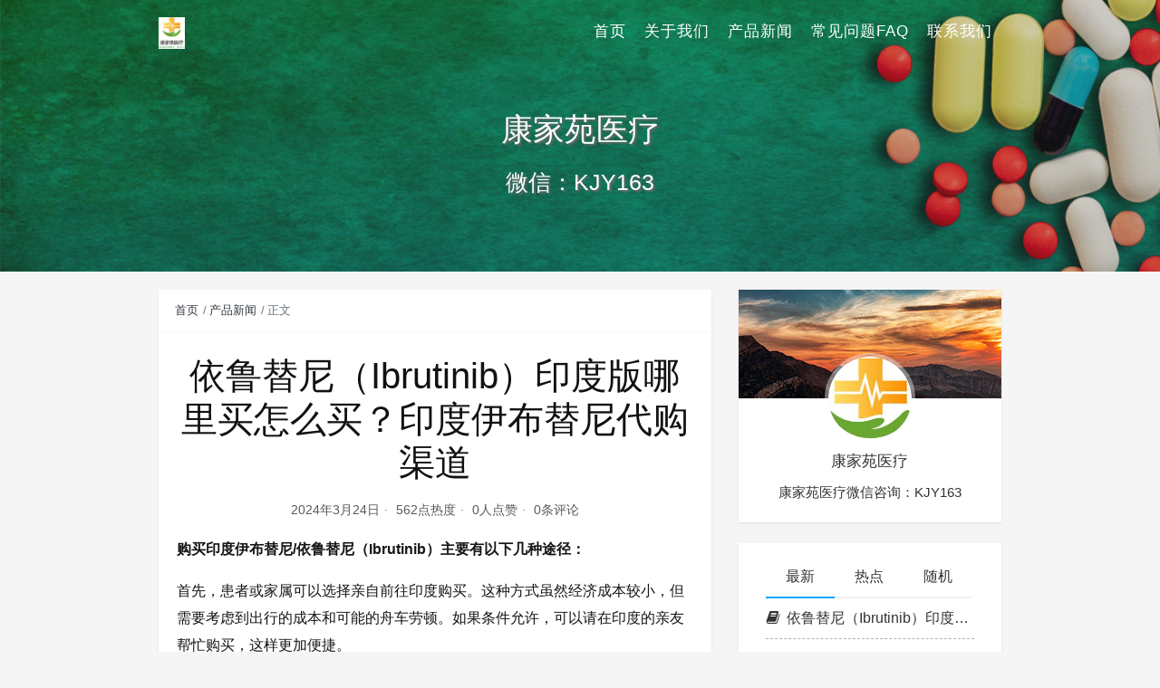

--- FILE ---
content_type: text/html
request_url: https://ibru.cggn.cn/165.html
body_size: 8290
content:
<!DOCTYPE html>
<html lang="zh-CN">

<head>
    <meta charset="UTF-8">
    <title>依鲁替尼（Ibrutinib）印度版哪里买怎么买？印度伊布替尼代购渠道 - 淋巴瘤伊布替尼医保价格多少钱一盒一瓶一月，印度伊布替尼代购哪里买，泽布替尼替代药孟加拉印度亿珂胶囊依鲁替尼伊布替尼效果规格剂量用法，140mg伊布替尼功效与作用说明书一览表</title>
    <meta name="viewport" content="width=device-width, initial-scale=1, user-scalable=no">
<meta name="format-detection" content="telphone=no, date=no, address=no, email=no">
<meta name="theme-color" content="#282a2c">
<meta name="keywords" itemprop="keywords" content="依鲁替尼（Ibrutinib）印度版哪里买怎么买？印度伊布替尼代购渠道">
<meta name="description" itemprop="description" content="依鲁替尼（Ibrutinib）印度版哪里买怎么买？印度伊布替尼代购渠道">
<meta itemprop="image" content="/wp-content/themes/seatonjiang-kratos-abc6b58/assets/img/default.jpg">
<meta property="og:site_name" content="淋巴瘤伊布替尼医保价格多少钱一盒一瓶一月，印度伊布替尼代购哪里买，泽布替尼替代药孟加拉印度亿珂胶囊依鲁替尼伊布替尼效果规格剂量用法，140mg伊布替尼功效与作用说明书一览表">
<meta property="og:url" content="/165.html">
<meta property="og:title" content="依鲁替尼（Ibrutinib）印度版哪里买怎么买？印度伊布替尼代购渠道">
<meta property="og:image" content="/wp-content/themes/seatonjiang-kratos-abc6b58/assets/img/default.jpg">
<meta property="og:image:type" content="image/webp">
<meta property="og:locale" content="zh-CN">
<meta name="twitter:card" content="summary_large_image">
<meta name="twitter:title" content="依鲁替尼（Ibrutinib）印度版哪里买怎么买？印度伊布替尼代购渠道">
<meta name="twitter:creator" content="康家苑医疗">
<meta name="robots" content="max-image-preview:large">
<style id="classic-theme-styles-inline-css" type="text/css">/*! This file is auto-generated */
.wp-block-button__link{color:#fff;background-color:#32373c;border-radius:9999px;box-shadow:none;text-decoration:none;padding:calc(.667em + 2px) calc(1.333em + 2px);font-size:1.125em}.wp-block-file__button{background:#32373c;color:#fff;text-decoration:none}</style>
<style id="global-styles-inline-css" type="text/css">body{--wp--preset--color--black: #000000;--wp--preset--color--cyan-bluish-gray: #abb8c3;--wp--preset--color--white: #ffffff;--wp--preset--color--pale-pink: #f78da7;--wp--preset--color--vivid-red: #cf2e2e;--wp--preset--color--luminous-vivid-orange: #ff6900;--wp--preset--color--luminous-vivid-amber: #fcb900;--wp--preset--color--light-green-cyan: #7bdcb5;--wp--preset--color--vivid-green-cyan: #00d084;--wp--preset--color--pale-cyan-blue: #8ed1fc;--wp--preset--color--vivid-cyan-blue: #0693e3;--wp--preset--color--vivid-purple: #9b51e0;--wp--preset--gradient--vivid-cyan-blue-to-vivid-purple: linear-gradient(135deg,rgba(6,147,227,1) 0%,rgb(155,81,224) 100%);--wp--preset--gradient--light-green-cyan-to-vivid-green-cyan: linear-gradient(135deg,rgb(122,220,180) 0%,rgb(0,208,130) 100%);--wp--preset--gradient--luminous-vivid-amber-to-luminous-vivid-orange: linear-gradient(135deg,rgba(252,185,0,1) 0%,rgba(255,105,0,1) 100%);--wp--preset--gradient--luminous-vivid-orange-to-vivid-red: linear-gradient(135deg,rgba(255,105,0,1) 0%,rgb(207,46,46) 100%);--wp--preset--gradient--very-light-gray-to-cyan-bluish-gray: linear-gradient(135deg,rgb(238,238,238) 0%,rgb(169,184,195) 100%);--wp--preset--gradient--cool-to-warm-spectrum: linear-gradient(135deg,rgb(74,234,220) 0%,rgb(151,120,209) 20%,rgb(207,42,186) 40%,rgb(238,44,130) 60%,rgb(251,105,98) 80%,rgb(254,248,76) 100%);--wp--preset--gradient--blush-light-purple: linear-gradient(135deg,rgb(255,206,236) 0%,rgb(152,150,240) 100%);--wp--preset--gradient--blush-bordeaux: linear-gradient(135deg,rgb(254,205,165) 0%,rgb(254,45,45) 50%,rgb(107,0,62) 100%);--wp--preset--gradient--luminous-dusk: linear-gradient(135deg,rgb(255,203,112) 0%,rgb(199,81,192) 50%,rgb(65,88,208) 100%);--wp--preset--gradient--pale-ocean: linear-gradient(135deg,rgb(255,245,203) 0%,rgb(182,227,212) 50%,rgb(51,167,181) 100%);--wp--preset--gradient--electric-grass: linear-gradient(135deg,rgb(202,248,128) 0%,rgb(113,206,126) 100%);--wp--preset--gradient--midnight: linear-gradient(135deg,rgb(2,3,129) 0%,rgb(40,116,252) 100%);--wp--preset--font-size--small: 13px;--wp--preset--font-size--medium: 20px;--wp--preset--font-size--large: 36px;--wp--preset--font-size--x-large: 42px;--wp--preset--spacing--20: 0.44rem;--wp--preset--spacing--30: 0.67rem;--wp--preset--spacing--40: 1rem;--wp--preset--spacing--50: 1.5rem;--wp--preset--spacing--60: 2.25rem;--wp--preset--spacing--70: 3.38rem;--wp--preset--spacing--80: 5.06rem;--wp--preset--shadow--natural: 6px 6px 9px rgba(0, 0, 0, 0.2);--wp--preset--shadow--deep: 12px 12px 50px rgba(0, 0, 0, 0.4);--wp--preset--shadow--sharp: 6px 6px 0px rgba(0, 0, 0, 0.2);--wp--preset--shadow--outlined: 6px 6px 0px -3px rgba(255, 255, 255, 1), 6px 6px rgba(0, 0, 0, 1);--wp--preset--shadow--crisp: 6px 6px 0px rgba(0, 0, 0, 1);}:where(.is-layout-flex){gap: 0.5em;}:where(.is-layout-grid){gap: 0.5em;}body .is-layout-flow > .alignleft{float: left;margin-inline-start: 0;margin-inline-end: 2em;}body .is-layout-flow > .alignright{float: right;margin-inline-start: 2em;margin-inline-end: 0;}body .is-layout-flow > .aligncenter{margin-left: auto !important;margin-right: auto !important;}body .is-layout-constrained > .alignleft{float: left;margin-inline-start: 0;margin-inline-end: 2em;}body .is-layout-constrained > .alignright{float: right;margin-inline-start: 2em;margin-inline-end: 0;}body .is-layout-constrained > .aligncenter{margin-left: auto !important;margin-right: auto !important;}body .is-layout-constrained > :where(:not(.alignleft):not(.alignright):not(.alignfull)){max-width: var(--wp--style--global--content-size);margin-left: auto !important;margin-right: auto !important;}body .is-layout-constrained > .alignwide{max-width: var(--wp--style--global--wide-size);}body .is-layout-flex{display: flex;}body .is-layout-flex{flex-wrap: wrap;align-items: center;}body .is-layout-flex > *{margin: 0;}body .is-layout-grid{display: grid;}body .is-layout-grid > *{margin: 0;}:where(.wp-block-columns.is-layout-flex){gap: 2em;}:where(.wp-block-columns.is-layout-grid){gap: 2em;}:where(.wp-block-post-template.is-layout-flex){gap: 1.25em;}:where(.wp-block-post-template.is-layout-grid){gap: 1.25em;}.has-black-color{color: var(--wp--preset--color--black) !important;}.has-cyan-bluish-gray-color{color: var(--wp--preset--color--cyan-bluish-gray) !important;}.has-white-color{color: var(--wp--preset--color--white) !important;}.has-pale-pink-color{color: var(--wp--preset--color--pale-pink) !important;}.has-vivid-red-color{color: var(--wp--preset--color--vivid-red) !important;}.has-luminous-vivid-orange-color{color: var(--wp--preset--color--luminous-vivid-orange) !important;}.has-luminous-vivid-amber-color{color: var(--wp--preset--color--luminous-vivid-amber) !important;}.has-light-green-cyan-color{color: var(--wp--preset--color--light-green-cyan) !important;}.has-vivid-green-cyan-color{color: var(--wp--preset--color--vivid-green-cyan) !important;}.has-pale-cyan-blue-color{color: var(--wp--preset--color--pale-cyan-blue) !important;}.has-vivid-cyan-blue-color{color: var(--wp--preset--color--vivid-cyan-blue) !important;}.has-vivid-purple-color{color: var(--wp--preset--color--vivid-purple) !important;}.has-black-background-color{background-color: var(--wp--preset--color--black) !important;}.has-cyan-bluish-gray-background-color{background-color: var(--wp--preset--color--cyan-bluish-gray) !important;}.has-white-background-color{background-color: var(--wp--preset--color--white) !important;}.has-pale-pink-background-color{background-color: var(--wp--preset--color--pale-pink) !important;}.has-vivid-red-background-color{background-color: var(--wp--preset--color--vivid-red) !important;}.has-luminous-vivid-orange-background-color{background-color: var(--wp--preset--color--luminous-vivid-orange) !important;}.has-luminous-vivid-amber-background-color{background-color: var(--wp--preset--color--luminous-vivid-amber) !important;}.has-light-green-cyan-background-color{background-color: var(--wp--preset--color--light-green-cyan) !important;}.has-vivid-green-cyan-background-color{background-color: var(--wp--preset--color--vivid-green-cyan) !important;}.has-pale-cyan-blue-background-color{background-color: var(--wp--preset--color--pale-cyan-blue) !important;}.has-vivid-cyan-blue-background-color{background-color: var(--wp--preset--color--vivid-cyan-blue) !important;}.has-vivid-purple-background-color{background-color: var(--wp--preset--color--vivid-purple) !important;}.has-black-border-color{border-color: var(--wp--preset--color--black) !important;}.has-cyan-bluish-gray-border-color{border-color: var(--wp--preset--color--cyan-bluish-gray) !important;}.has-white-border-color{border-color: var(--wp--preset--color--white) !important;}.has-pale-pink-border-color{border-color: var(--wp--preset--color--pale-pink) !important;}.has-vivid-red-border-color{border-color: var(--wp--preset--color--vivid-red) !important;}.has-luminous-vivid-orange-border-color{border-color: var(--wp--preset--color--luminous-vivid-orange) !important;}.has-luminous-vivid-amber-border-color{border-color: var(--wp--preset--color--luminous-vivid-amber) !important;}.has-light-green-cyan-border-color{border-color: var(--wp--preset--color--light-green-cyan) !important;}.has-vivid-green-cyan-border-color{border-color: var(--wp--preset--color--vivid-green-cyan) !important;}.has-pale-cyan-blue-border-color{border-color: var(--wp--preset--color--pale-cyan-blue) !important;}.has-vivid-cyan-blue-border-color{border-color: var(--wp--preset--color--vivid-cyan-blue) !important;}.has-vivid-purple-border-color{border-color: var(--wp--preset--color--vivid-purple) !important;}.has-vivid-cyan-blue-to-vivid-purple-gradient-background{background: var(--wp--preset--gradient--vivid-cyan-blue-to-vivid-purple) !important;}.has-light-green-cyan-to-vivid-green-cyan-gradient-background{background: var(--wp--preset--gradient--light-green-cyan-to-vivid-green-cyan) !important;}.has-luminous-vivid-amber-to-luminous-vivid-orange-gradient-background{background: var(--wp--preset--gradient--luminous-vivid-amber-to-luminous-vivid-orange) !important;}.has-luminous-vivid-orange-to-vivid-red-gradient-background{background: var(--wp--preset--gradient--luminous-vivid-orange-to-vivid-red) !important;}.has-very-light-gray-to-cyan-bluish-gray-gradient-background{background: var(--wp--preset--gradient--very-light-gray-to-cyan-bluish-gray) !important;}.has-cool-to-warm-spectrum-gradient-background{background: var(--wp--preset--gradient--cool-to-warm-spectrum) !important;}.has-blush-light-purple-gradient-background{background: var(--wp--preset--gradient--blush-light-purple) !important;}.has-blush-bordeaux-gradient-background{background: var(--wp--preset--gradient--blush-bordeaux) !important;}.has-luminous-dusk-gradient-background{background: var(--wp--preset--gradient--luminous-dusk) !important;}.has-pale-ocean-gradient-background{background: var(--wp--preset--gradient--pale-ocean) !important;}.has-electric-grass-gradient-background{background: var(--wp--preset--gradient--electric-grass) !important;}.has-midnight-gradient-background{background: var(--wp--preset--gradient--midnight) !important;}.has-small-font-size{font-size: var(--wp--preset--font-size--small) !important;}.has-medium-font-size{font-size: var(--wp--preset--font-size--medium) !important;}.has-large-font-size{font-size: var(--wp--preset--font-size--large) !important;}.has-x-large-font-size{font-size: var(--wp--preset--font-size--x-large) !important;}
.wp-block-navigation a:where(:not(.wp-element-button)){color: inherit;}
:where(.wp-block-post-template.is-layout-flex){gap: 1.25em;}:where(.wp-block-post-template.is-layout-grid){gap: 1.25em;}
:where(.wp-block-columns.is-layout-flex){gap: 2em;}:where(.wp-block-columns.is-layout-grid){gap: 2em;}
.wp-block-pullquote{font-size: 1.5em;line-height: 1.6;}</style>
<link rel="stylesheet" id="bootstrap-css" href="/wp-content/themes/seatonjiang-kratos-abc6b58/assets/css/bootstrap.min.css?ver=4.5.0" type="text/css" media="all">
<link rel="stylesheet" id="kicon-css" href="/wp-content/themes/seatonjiang-kratos-abc6b58/assets/css/iconfont.min.css?ver=4.3.1" type="text/css" media="all">
<link rel="stylesheet" id="layer-css" href="/wp-content/themes/seatonjiang-kratos-abc6b58/assets/css/layer.min.css?ver=3.1.1" type="text/css" media="all">
<link rel="stylesheet" id="lightgallery-css" href="/wp-content/themes/seatonjiang-kratos-abc6b58/assets/css/lightgallery.min.css?ver=1.4.0" type="text/css" media="all">
<link rel="stylesheet" id="kratos-css" href="/wp-content/themes/seatonjiang-kratos-abc6b58/style.css?ver=4.3.1" type="text/css" media="all">
<style id="kratos-inline-css" type="text/css">@media screen and (min-width: 992px) {
            .k-nav .navbar-brand h1 {
                color: #ffffff;
            }
            .k-nav .navbar-nav > li.nav-item > a {
                color: #ffffff;
            }
        }</style>
<link rel="alternate" type="application/json+oembed" href="/wp-json/oembed/1.0/embed?url=http%3A%2F%2F%2F165.html">
<link rel="alternate" type="text/xml+oembed" href="/wp-json/oembed/1.0/embed?url=http%3A%2F%2F%2F165.html#038;format=xml">
<script type="text/javascript" src="/wp-includes/js/jquery/jquery.min.js?ver=3.7.1" id="jquery-core-js"></script>
<script type="text/javascript" src="/wp-includes/js/jquery/jquery-migrate.min.js?ver=3.4.1" id="jquery-migrate-js"></script>
<script></script>
</head>

<body>
    <div class="k-header">
        <nav class="k-nav navbar navbar-expand-lg navbar-light fixed-top">
            <div class="container">
                <a class="navbar-brand" href="/">
                    <img src="/wp-content/uploads/2023/11/newlogo1.jpg"><h1 style="display:none">淋巴瘤伊布替尼医保价格多少钱一盒一瓶一月，印度伊布替尼代购哪里买，泽布替尼替代药孟加拉印度亿珂胶囊依鲁替尼伊布替尼效果规格剂量用法，140mg伊布替尼功效与作用说明书一览表</h1>                </a>
                                    <button class="navbar-toggler navbar-toggler-right" id="navbutton" type="button" data-toggle="collapse" data-target="#navbarResponsive" aria-controls="navbarResponsive" aria-expanded="false" aria-label="Toggle navigation">
                        <span class="line first-line"></span>
                        <span class="line second-line"></span>
                        <span class="line third-line"></span>
                    </button>
                <div id="navbarResponsive" class="collapse navbar-collapse"><ul id="menu-menu-1" class="navbar-nav ml-auto">
<li class="nav-item"><a title="首页" href="/" class="nav-link">首页</a></li>
<li class="nav-item"><a title="关于我们" href="/about" class="nav-link">关于我们</a></li>
<li class="nav-item"><a title="产品新闻" href="/category/news" class="nav-link">产品新闻</a></li>
<li class="nav-item"><a title="常见问题FAQ" href="/faq" class="nav-link">常见问题FAQ</a></li>
<li class="nav-item"><a title="联系我们" href="/contact" class="nav-link">联系我们</a></li>
</ul></div>            </div>
        </nav>
                    <div class="banner">
                <div class="overlay"></div>
                <div class="content text-center" style="background-image: url(/wp-content/uploads/2023/11/coconut-point-pharmacy.jpg);">
                    <div class="introduce animate__animated animate__fadeInUp">
                        <div class="title">康家苑医疗</div>
<div class="mate">微信：KJY163</div>                    </div>
                </div>
            </div>
            </div>
<div class="k-main banner" style="background:#f5f5f5">
    <div class="container">
        <div class="row">
            <div class="col-lg-8 details">
                                    <div class="article">
                                                    <div class="breadcrumb-box">
                                <ol class="breadcrumb">
                                    <li class="breadcrumb-item">
                                        <a class="text-dark" href="/"> 首页</a>
                                    </li>
                                    <li class="breadcrumb-item"> <a class="text-dark" href="/category/news">产品新闻</a>
</li>                                    <li class="breadcrumb-item active" aria-current="page"> 正文</li>
                                </ol>
                            </div>
                                                <div class="header">
                            <h1 class="title">依鲁替尼（Ibrutinib）印度版哪里买怎么买？印度伊布替尼代购渠道</h1>
                            <div class="meta">
                                <span>2024年3月24日</span>
                                                                    <span>562点热度</span>
                                                                    <span>0人点赞</span>
                                                                    <span>0条评论</span>
                                                                                            </div>
                        </div>
                        <div class="content" id="lightgallery">
                            <p><strong>购买印度伊布替尼/依鲁替尼（Ibrutinib）主要有以下几种途径：</strong></p>
<p>首先，患者或家属可以选择亲自前往印度购买。这种方式虽然经济成本较小，但需要考虑到出行的成本和可能的舟车劳顿。如果条件允许，可以请在印度的亲友帮忙购买，这样更加便捷。</p>
<p>其次，通过专业的海外医疗机构购买也是一个不错的选择。这些机构，如印度康家苑【直邮微信kjy163】，通常与印度医院或药房有长期合作关系，能够确保药品的正品质量，并提供直邮到家服务。整个购买过程没有第三方介入，物流信息实时同步，售后服务也十分贴心。</p>
<p>另外，患者还可以直接在印度当地的药店或药品零售连锁店购买。这种方式需要患者在印度有一定的生活基础或亲友协助，但能够确保药品的及时供应。</p>
<p>无论选择哪种购买方式，都需要确保按照医生的建议使用印度伊布替尼，以保障治疗效果和用药安全。同时，由于汇率的波动，价格可能会有所变动，建议在购买前咨询相关机构以获取最新的价格信息。<a href="/wp-content/uploads/2024/03/40321174817.png"><img fetchpriority="high" decoding="async" class="aligncenter size-full wp-image-166" src="/wp-content/uploads/2024/03/40321174817.png" alt="" width="816" height="581" srcset="/wp-content/uploads/2024/03/40321174817.png 816w, /wp-content/uploads/2024/03/40321174817-300x214.png 300w, /wp-content/uploads/2024/03/40321174817-768x547.png 768w" sizes="(max-width: 816px) 100vw, 816px"></a></p>
<p><strong>依鲁替尼（Ibrutinib）印度版代购价格</strong></p>
<p>印度伊布替尼的价格大约在1300至1500元人民币一盒，每盒含有140毫克/粒的规格，共30片装。对于淋巴瘤患者来说，购买这样一盒印度伊布替尼的价格不会超过1500元。相比之下，国内医保后的伊布替尼价格约为7000元左右一盒，显然印度伊布替尼在价格上具有显著优势，同时其效果与进口版本相差无几，因此性价比更高。</p>
<p>总之，印度伊布替尼以其相对较低的价格和与进口版本一致的效果，为淋巴瘤患者提供了一个更具性价比的治疗选择。</p>
                        </div>
                                                <div class="footer clearfix">
                            <div class="tags float-left">
                                <span>标签：</span>
                                <a href="/tag/%e4%bc%8a%e5%b8%83%e6%9b%bf%e5%b0%bc" rel="tag">伊布替尼</a> <a href="/tag/%e4%bc%8a%e5%b8%83%e6%9b%bf%e5%b0%bc%e4%bb%a3%e8%b4%ad" rel="tag">伊布替尼代购</a> <a href="/tag/%e4%bc%8a%e5%b8%83%e6%9b%bf%e5%b0%bc%e4%bb%b7%e6%a0%bc" rel="tag">伊布替尼价格</a> <a href="/tag/%e4%bc%8a%e5%b8%83%e6%9b%bf%e5%b0%bc%e5%8c%bb%e4%bf%9d%e4%bb%b7%e6%a0%bc" rel="tag">伊布替尼医保价格</a> <a href="/tag/%e4%bc%8a%e5%b8%83%e6%9b%bf%e5%b0%bc%e5%a4%9a%e5%b0%91%e9%92%b1%e4%b8%80%e4%b8%aa%e6%9c%88" rel="tag">伊布替尼多少钱一个月</a> <a href="/tag/%e4%bc%8a%e5%b8%83%e6%9b%bf%e5%b0%bc%e5%a4%9a%e5%b0%91%e9%92%b1%e4%b8%80%e7%93%b6" rel="tag">伊布替尼多少钱一瓶</a> <a href="/tag/%e4%bc%8a%e5%b8%83%e6%9b%bf%e5%b0%bc%e5%a4%9a%e5%b0%91%e9%92%b1%e4%b8%80%e7%9b%92" rel="tag">伊布替尼多少钱一盒</a> <a href="/tag/%e4%be%9d%e9%b2%81%e6%9b%bf%e5%b0%bc" rel="tag">依鲁替尼</a> <a href="/tag/%e4%be%9d%e9%b2%81%e6%9b%bf%e5%b0%bc%e4%bb%a3%e8%b4%ad" rel="tag">依鲁替尼代购</a> <a href="/tag/%e4%be%9d%e9%b2%81%e6%9b%bf%e5%b0%bc%e4%bb%b7%e6%a0%bc" rel="tag">依鲁替尼价格</a> <a href="/tag/%e4%be%9d%e9%b2%81%e6%9b%bf%e5%b0%bc%e5%8c%bb%e4%bf%9d%e4%bb%b7%e6%a0%bc" rel="tag">依鲁替尼医保价格</a> <a href="/tag/%e4%be%9d%e9%b2%81%e6%9b%bf%e5%b0%bc%e5%a4%9a%e5%b0%91%e9%92%b1%e4%b8%80%e4%b8%aa%e6%9c%88" rel="tag">依鲁替尼多少钱一个月</a> <a href="/tag/%e4%be%9d%e9%b2%81%e6%9b%bf%e5%b0%bc%e5%a4%9a%e5%b0%91%e9%92%b1%e4%b8%80%e7%93%b6" rel="tag">依鲁替尼多少钱一瓶</a> <a href="/tag/%e4%be%9d%e9%b2%81%e6%9b%bf%e5%b0%bc%e5%a4%9a%e5%b0%91%e9%92%b1%e4%b8%80%e7%9b%92" rel="tag">依鲁替尼多少钱一盒</a> <a href="/tag/%e5%8d%b0%e5%ba%a6%e4%bc%8a%e5%b8%83%e6%9b%bf%e5%b0%bc" rel="tag">印度伊布替尼</a> <a href="/tag/%e5%8d%b0%e5%ba%a6%e4%bc%8a%e5%b8%83%e6%9b%bf%e5%b0%bc%e4%bb%a3%e8%b4%ad" rel="tag">印度伊布替尼代购</a> <a href="/tag/%e5%8d%b0%e5%ba%a6%e4%bc%8a%e5%b8%83%e6%9b%bf%e5%b0%bc%e4%bb%b7%e6%a0%bc" rel="tag">印度伊布替尼价格</a> <a href="/tag/%e5%8d%b0%e5%ba%a6%e4%bc%8a%e5%b8%83%e6%9b%bf%e5%b0%bc%e5%a4%9a%e5%b0%91%e9%92%b1%e4%b8%80%e4%b8%aa%e6%9c%88" rel="tag">印度伊布替尼多少钱一个月</a> <a href="/tag/%e5%8d%b0%e5%ba%a6%e4%bc%8a%e5%b8%83%e6%9b%bf%e5%b0%bc%e5%a4%9a%e5%b0%91%e9%92%b1%e4%b8%80%e7%93%b6" rel="tag">印度伊布替尼多少钱一瓶</a> <a href="/tag/%e5%8d%b0%e5%ba%a6%e4%bc%8a%e5%b8%83%e6%9b%bf%e5%b0%bc%e5%a4%9a%e5%b0%91%e9%92%b1%e4%b8%80%e7%9b%92" rel="tag">印度伊布替尼多少钱一盒</a> <a href="/tag/%e5%8d%b0%e5%ba%a6%e4%be%9d%e9%b2%81%e6%9b%bf%e5%b0%bc" rel="tag">印度依鲁替尼</a> <a href="/tag/%e5%8d%b0%e5%ba%a6%e4%be%9d%e9%b2%81%e6%9b%bf%e5%b0%bc%e4%bb%a3%e8%b4%ad" rel="tag">印度依鲁替尼代购</a> <a href="/tag/%e5%8d%b0%e5%ba%a6%e4%be%9d%e9%b2%81%e6%9b%bf%e5%b0%bc%e4%bb%b7%e6%a0%bc" rel="tag">印度依鲁替尼价格</a> <a href="/tag/%e5%8d%b0%e5%ba%a6%e4%be%9d%e9%b2%81%e6%9b%bf%e5%b0%bc%e5%a4%9a%e5%b0%91%e9%92%b1%e4%b8%80%e4%b8%aa%e6%9c%88" rel="tag">印度依鲁替尼多少钱一个月</a> <a href="/tag/%e5%8d%b0%e5%ba%a6%e4%be%9d%e9%b2%81%e6%9b%bf%e5%b0%bc%e5%a4%9a%e5%b0%91%e9%92%b1%e4%b8%80%e7%93%b6" rel="tag">印度依鲁替尼多少钱一瓶</a> <a href="/tag/%e5%8d%b0%e5%ba%a6%e4%be%9d%e9%b2%81%e6%9b%bf%e5%b0%bc%e5%a4%9a%e5%b0%91%e9%92%b1%e4%b8%80%e7%9b%92" rel="tag">印度依鲁替尼多少钱一盒</a>                            </div>
                            <div class="tool float-right d-none d-lg-block">
                                <span>最后更新：2024年3月24日</span>
                            </div>
                        </div>
                    </div>
                                <div class="toolbar clearfix">
	<div class="meta float-md-left">
		<img src="/wp-content/uploads/2023/11/newlogo1-e1700273666766-96x96.jpg">
		<p class="name">康家苑医疗</p>
		<p class="motto mb-0">康家苑医疗微信咨询：KJY163</p>
	</div>
	<div class="share float-md-right text-center">
				<a href="javascript:;" id="thumbs" data-action="love" data-id="165" role="button" class="btn btn-thumbs "><i class="kicon i-like"></i><span class="ml-1">点赞</span></a>
	</div>
</div>                <nav class="navigation post-navigation clearfix" role="navigation">
                    <div class="nav-previous clearfix"><a title="印度伊布替尼依鲁替尼对比国内进口伊布替尼效果如何" href="/163.html"></a></div>                </nav>
                            </div>
                            <div class="col-lg-4 sidebar sticky-sidebar d-none d-lg-block">
                    <div class="widget w-about">
<div class="background" style="background:url(/wp-content/uploads/2023/11/about-background.png) no-repeat center center;-webkit-background-size: cover; -moz-background-size: cover; -o-background-size: cover; background-size: cover;"></div>
<div class="wrapper text-center"><a href="/wp-login.php"><img src="/wp-content/uploads/2023/11/newlogo1-e1700273666766.jpg"></a></div>
<div class="textwidget text-center">
<p class="username">康家苑医疗</p>
<p class="about">康家苑医疗微信咨询：KJY163</p>
</div>
</div>
<div class="widget w-recommended">        <div class="nav nav-tabs d-none d-xl-flex" id="nav-tab" role="tablist">
            <a class="nav-item nav-link active" id="nav-new-tab" data-toggle="tab" href="#nav-new" role="tab" aria-controls="nav-new" aria-selected="true"><i class="kicon i-tabnew"></i>最新</a>
            <a class="nav-item nav-link " id="nav-hot-tab" data-toggle="tab" href="#nav-hot" role="tab" aria-controls="nav-hot" aria-selected="false"><i class="kicon i-tabhot"></i>热点</a>
            <a class="nav-item nav-link " id="nav-random-tab" data-toggle="tab" href="#nav-random" role="tab" aria-controls="nav-random" aria-selected="false"><i class="kicon i-tabrandom"></i>随机</a>
        </div>
        <div class="nav nav-tabs d-xl-none" id="nav-tab" role="tablist">
            <a class="nav-item nav-link active" id="nav-new-tab" data-toggle="tab" href="#nav-new" role="tab" aria-controls="nav-new" aria-selected="true">最新</a>
            <a class="nav-item nav-link " id="nav-hot-tab" data-toggle="tab" href="#nav-hot" role="tab" aria-controls="nav-hot" aria-selected="false">热点</a>
            <a class="nav-item nav-link " id="nav-random-tab" data-toggle="tab" href="#nav-random" role="tab" aria-controls="nav-random" aria-selected="false">随机</a>
        </div>
        <div class="tab-content" id="nav-tabContent">
            <div class="tab-pane fade show active" id="nav-new" role="tabpanel" aria-labelledby="nav-new-tab">
                                    <a class="bookmark-item" rel="bookmark" title="依鲁替尼（Ibrutinib）印度版哪里买怎么买？印度伊布替尼代购渠道" href="/165.html"><i class="kicon i-book"></i>依鲁替尼（Ibrutinib）印度版哪里买怎么买？印度伊布替尼代购渠道</a>
                                    <a class="bookmark-item" rel="bookmark" title="印度伊布替尼依鲁替尼对比国内进口伊布替尼效果如何" href="/163.html"><i class="kicon i-book"></i>印度伊布替尼依鲁替尼对比国内进口伊布替尼效果如何</a>
                                    <a class="bookmark-item" rel="bookmark" title="泽布替尼是化疗药还是靶向药，泽布替尼伊布替尼区别，伊布替尼和泽布替尼胶囊多少钱一盒" href="/161.html"><i class="kicon i-book"></i>泽布替尼是化疗药还是靶向药，泽布替尼伊布替尼区别，伊布替尼和泽布替尼胶囊多少钱一盒</a>
                                    <a class="bookmark-item" rel="bookmark" title="伊布替尼医保报销后价格，印布伊布替尼与国产的区别" href="/159.html"><i class="kicon i-book"></i>伊布替尼医保报销后价格，印布伊布替尼与国产的区别</a>
                                    <a class="bookmark-item" rel="bookmark" title="伊布替尼胶囊主要治什么，印度伊布替尼胶囊说明书图片及价格" href="/157.html"><i class="kicon i-book"></i>伊布替尼胶囊主要治什么，印度伊布替尼胶囊说明书图片及价格</a>
                                    <a class="bookmark-item" rel="bookmark" title="伊布替尼用法用量，伊布替尼副作用服用注意事项1分钟读懂" href="/155.html"><i class="kicon i-book"></i>伊布替尼用法用量，伊布替尼副作用服用注意事项1分钟读懂</a>
                                    <a class="bookmark-item" rel="bookmark" title="亿珂依鲁替尼伊布替尼治疗慢性淋巴细胞白血病效果怎么样，印度依鲁替尼价格及效果一览表" href="/153.html"><i class="kicon i-book"></i>亿珂依鲁替尼伊布替尼治疗慢性淋巴细胞白血病效果怎么样，印度依鲁替尼价格及效果一览表</a>
                                    <a class="bookmark-item" rel="bookmark" title="淋巴瘤一般活几年，淋巴瘤靶向药价格一览表" href="/151.html"><i class="kicon i-book"></i>淋巴瘤一般活几年，淋巴瘤靶向药价格一览表</a>
                                    <a class="bookmark-item" rel="bookmark" title="恶性淋巴瘤可以治好吗，淋巴瘤靶向药有哪些" href="/149.html"><i class="kicon i-book"></i>恶性淋巴瘤可以治好吗，淋巴瘤靶向药有哪些</a>
                                    <a class="bookmark-item" rel="bookmark" title="B细胞淋巴瘤，非霍奇金淋巴瘤，弥漫大B细胞淋巴瘤，滤泡性淋巴瘤，小淋巴细胞淋巴瘤/慢性淋巴细胞白血病、套细胞淋巴瘤（MCL）治疗方案" href="/147.html"><i class="kicon i-book"></i>B细胞淋巴瘤，非霍奇金淋巴瘤，弥漫大B细胞淋巴瘤，滤泡性淋巴瘤，小淋巴细胞淋巴瘤/慢性淋巴细胞白血病、套细胞淋巴瘤（MCL）治疗方案</a>
                            </div>
            <div class="tab-pane fade " id="nav-hot" role="tabpanel" aria-labelledby="nav-hot-tab">
                <a class="bookmark-item" title="B细胞淋巴瘤，非霍奇金淋巴瘤，弥漫大B细胞淋巴瘤，滤泡性淋巴瘤，小淋巴细胞淋巴瘤/慢性淋巴细胞白血病、套细胞淋巴瘤（MCL）治疗方案" href="/147.html" rel="bookmark"><i class="kicon i-book"></i>B细胞淋巴瘤，非霍奇金淋巴瘤，弥漫大B细胞淋巴瘤，滤泡性淋巴瘤，小淋巴细胞淋巴瘤/慢性淋巴细胞白血病、套细胞淋巴瘤（MCL）治疗方案</a><a class="bookmark-item" title="恶性淋巴瘤可以治好吗，淋巴瘤靶向药有哪些" href="/149.html" rel="bookmark"><i class="kicon i-book"></i>恶性淋巴瘤可以治好吗，淋巴瘤靶向药有哪些</a><a class="bookmark-item" title="淋巴瘤一般活几年，淋巴瘤靶向药价格一览表" href="/151.html" rel="bookmark"><i class="kicon i-book"></i>淋巴瘤一般活几年，淋巴瘤靶向药价格一览表</a><a class="bookmark-item" title="亿珂依鲁替尼伊布替尼治疗慢性淋巴细胞白血病效果怎么样，印度依鲁替尼价格及效果一览表" href="/153.html" rel="bookmark"><i class="kicon i-book"></i>亿珂依鲁替尼伊布替尼治疗慢性淋巴细胞白血病效果怎么样，印度依鲁替尼价格及效果一览表</a><a class="bookmark-item" title="伊布替尼用法用量，伊布替尼副作用服用注意事项1分钟读懂" href="/155.html" rel="bookmark"><i class="kicon i-book"></i>伊布替尼用法用量，伊布替尼副作用服用注意事项1分钟读懂</a><a class="bookmark-item" title="伊布替尼胶囊主要治什么，印度伊布替尼胶囊说明书图片及价格" href="/157.html" rel="bookmark"><i class="kicon i-book"></i>伊布替尼胶囊主要治什么，印度伊布替尼胶囊说明书图片及价格</a><a class="bookmark-item" title="伊布替尼医保报销后价格，印布伊布替尼与国产的区别" href="/159.html" rel="bookmark"><i class="kicon i-book"></i>伊布替尼医保报销后价格，印布伊布替尼与国产的区别</a><a class="bookmark-item" title="泽布替尼是化疗药还是靶向药，泽布替尼伊布替尼区别，伊布替尼和泽布替尼胶囊多少钱一盒" href="/161.html" rel="bookmark"><i class="kicon i-book"></i>泽布替尼是化疗药还是靶向药，泽布替尼伊布替尼区别，伊布替尼和泽布替尼胶囊多少钱一盒</a><a class="bookmark-item" title="印度伊布替尼依鲁替尼对比国内进口伊布替尼效果如何" href="/163.html" rel="bookmark"><i class="kicon i-book"></i>印度伊布替尼依鲁替尼对比国内进口伊布替尼效果如何</a><a class="bookmark-item" title="依鲁替尼（Ibrutinib）印度版哪里买怎么买？印度伊布替尼代购渠道" href="/165.html" rel="bookmark"><i class="kicon i-book"></i>依鲁替尼（Ibrutinib）印度版哪里买怎么买？印度伊布替尼代购渠道</a>            </div>
            <div class="tab-pane fade " id="nav-random" role="tabpanel" aria-labelledby="nav-random-tab">
                                    <a class="bookmark-item" rel="bookmark" title="B细胞淋巴瘤，非霍奇金淋巴瘤，弥漫大B细胞淋巴瘤，滤泡性淋巴瘤，小淋巴细胞淋巴瘤/慢性淋巴细胞白血病、套细胞淋巴瘤（MCL）治疗方案" href="/147.html"><i class="kicon i-book"></i>B细胞淋巴瘤，非霍奇金淋巴瘤，弥漫大B细胞淋巴瘤，滤泡性淋巴瘤，小淋巴细胞淋巴瘤/慢性淋巴细胞白血病、套细胞淋巴瘤（MCL）治疗方案</a>
                                    <a class="bookmark-item" rel="bookmark" title="伊布替尼胶囊主要治什么，印度伊布替尼胶囊说明书图片及价格" href="/157.html"><i class="kicon i-book"></i>伊布替尼胶囊主要治什么，印度伊布替尼胶囊说明书图片及价格</a>
                                    <a class="bookmark-item" rel="bookmark" title="伊布替尼医保报销后价格，印布伊布替尼与国产的区别" href="/159.html"><i class="kicon i-book"></i>伊布替尼医保报销后价格，印布伊布替尼与国产的区别</a>
                                    <a class="bookmark-item" rel="bookmark" title="伊布替尼用法用量，伊布替尼副作用服用注意事项1分钟读懂" href="/155.html"><i class="kicon i-book"></i>伊布替尼用法用量，伊布替尼副作用服用注意事项1分钟读懂</a>
                                    <a class="bookmark-item" rel="bookmark" title="淋巴瘤一般活几年，淋巴瘤靶向药价格一览表" href="/151.html"><i class="kicon i-book"></i>淋巴瘤一般活几年，淋巴瘤靶向药价格一览表</a>
                                    <a class="bookmark-item" rel="bookmark" title="依鲁替尼（Ibrutinib）印度版哪里买怎么买？印度伊布替尼代购渠道" href="/165.html"><i class="kicon i-book"></i>依鲁替尼（Ibrutinib）印度版哪里买怎么买？印度伊布替尼代购渠道</a>
                                    <a class="bookmark-item" rel="bookmark" title="恶性淋巴瘤可以治好吗，淋巴瘤靶向药有哪些" href="/149.html"><i class="kicon i-book"></i>恶性淋巴瘤可以治好吗，淋巴瘤靶向药有哪些</a>
                                    <a class="bookmark-item" rel="bookmark" title="亿珂依鲁替尼伊布替尼治疗慢性淋巴细胞白血病效果怎么样，印度依鲁替尼价格及效果一览表" href="/153.html"><i class="kicon i-book"></i>亿珂依鲁替尼伊布替尼治疗慢性淋巴细胞白血病效果怎么样，印度依鲁替尼价格及效果一览表</a>
                                    <a class="bookmark-item" rel="bookmark" title="泽布替尼是化疗药还是靶向药，泽布替尼伊布替尼区别，伊布替尼和泽布替尼胶囊多少钱一盒" href="/161.html"><i class="kicon i-book"></i>泽布替尼是化疗药还是靶向药，泽布替尼伊布替尼区别，伊布替尼和泽布替尼胶囊多少钱一盒</a>
                                    <a class="bookmark-item" rel="bookmark" title="印度伊布替尼依鲁替尼对比国内进口伊布替尼效果如何" href="/163.html"><i class="kicon i-book"></i>印度伊布替尼依鲁替尼对比国内进口伊布替尼效果如何</a>
                            </div>
        </div>
    </div>                </div>
                    </div>
    </div>
</div>
<div class="k-footer">
    <div class="f-toolbox">
        <div class="gotop ">
            <div class="gotop-btn">
                <span class="kicon i-up"></span>
            </div>
        </div>
            </div>
    <div class="container">
        <div class="row">
            <div class="col-12 text-center">
                <p class="social">
                                    </p>
                <p>COPYRIGHT © 2024 淋巴瘤伊布替尼医保价格多少钱一盒一瓶一月，印度伊布替尼代购哪里买，泽布替尼替代药孟加拉印度亿珂胶囊依鲁替尼伊布替尼效果规格剂量用法，140mg伊布替尼功效与作用说明书一览表. ALL RIGHTS RESERVED.</p>
<p>Theme <a href="https://github.com/seatonjiang/kratos" target="_blank" rel="nofollow">Kratos</a> Made By <a href="https://seatonjiang.com/" target="_blank" rel="nofollow">Seaton Jiang</a></p>            </div>
        </div>
    </div>
</div>
<script></script><script type="text/javascript" src="/wp-content/themes/seatonjiang-kratos-abc6b58/assets/js/lightgallery.min.js?ver=1.4.0" id="lightgallery-js"></script>
<script type="text/javascript" src="/wp-content/themes/seatonjiang-kratos-abc6b58/assets/js/bootstrap.bundle.min.js?ver=4.5.0" id="bootstrap-bundle-js"></script>
<script type="text/javascript" src="/wp-content/themes/seatonjiang-kratos-abc6b58/assets/js/layer.min.js?ver=3.1.1" id="layer-js"></script>
<script type="text/javascript" src="/wp-content/themes/seatonjiang-kratos-abc6b58/assets/js/DPlayer.min.js?ver=4.3.1" id="dplayer-js"></script>
<script type="text/javascript" id="kratos-js-extra">
/* <![CDATA[ */
var kratos = {"site":"","directory":"\/wp-content\/themes\/seatonjiang-kratos-abc6b58","alipay":"\/wp-content\/themes\/seatonjiang-kratos-abc6b58\/assets\/img\/200.png","wechat":"\/wp-content\/themes\/seatonjiang-kratos-abc6b58\/assets\/img\/200.png","repeat":"您已经赞过了","thanks":"感谢您的支持","donate":"打赏作者","scan":"扫码支付"};
/* ]]> */
</script>
<script type="text/javascript" src="/wp-content/themes/seatonjiang-kratos-abc6b58/assets/js/kratos.js?ver=4.3.1" id="kratos-js"></script>
<script type="text/javascript" id="comment-js-extra">
/* <![CDATA[ */
var ajaxcomment = {"ajax_url":"\/wp-admin\/admin-ajax.php","order":"asc","compost":"评论正在提交中","comsucc":"评论提交成功"};
/* ]]> */
</script>
<script type="text/javascript" src="/wp-content/themes/seatonjiang-kratos-abc6b58/assets/js/comments.min.js?ver=4.3.1" id="comment-js"></script>
</body>

</html>

--- FILE ---
content_type: application/javascript
request_url: https://ibru.cggn.cn/wp-content/themes/seatonjiang-kratos-abc6b58/assets/js/kratos.js?ver=4.3.1
body_size: 1831
content:
/*!
 * Kratos
 * Seaton Jiang <hi@seatonjiang.com>
 */
(function ($) {
  "use strict";

  var KRATOS_VERSION = "4.3.1";

  var navbarConfig = function () {
    $("#navbutton").on("click", function () {
      $(".navbar-toggler").toggleClass("nav-close");
    });
  };

  var tooltipConfig = function () {
    $('[data-toggle="tooltip"]').tooltip();
  };

  var gotopConfig = function () {
    $(window).on("load", function () {
      var $win = $(window);
      var setShowOrHide = function () {
        if ($win.scrollTop() > 200) {
          $(".gotop").addClass("active");
        } else {
          $(".gotop").removeClass("active");
        }
      };
      setShowOrHide();
      $win.scroll(setShowOrHide);
    });
    $(".gotop").on("click", function (event) {
      event.preventDefault();
      $("html, body").animate({ scrollTop: $("html").offset().top }, 500);
      return false;
    });
  };

  var searchConfig = function () {
    $(".search").on("click", function (e) {
      $(".search-form").animate({ width: "200px" }, 200);
      $(".search-form input").css("display", "block");
      $(document).one("click", function () {
        $(".search-form").animate({ width: "0" }, 100);
        $(".search-form input").hide();
      });
      e.stopPropagation();
    });
    $(".search-form").on("click", function (e) {
      e.stopPropagation();
    });
  };

  var wechatConfig = function () {
    $(".wechat").mouseout(function () {
      $(".wechat-pic")[0].style.display = "none";
    });
    $(".wechat").mouseover(function () {
      $(".wechat-pic")[0].style.display = "block";
    });
  };

  var smiliesConfig = function () {
    $("#addsmile").on("click", function (e) {
      $(".smile").toggleClass("open");
      $(document).one("click", function () {
        $(".smile").toggleClass("open");
      });
      e.stopPropagation();
      return false;
    });
  };

  var postlikeConfig = function () {
    $.fn.postLike = function () {
      if ($(this).hasClass("done")) {
        layer.msg(kratos.repeat, function () {});
        return false;
      } else {
        $(this).addClass("done");
        layer.msg(kratos.thanks);
        var id = $(this).data("id"),
          action = $(this).data("action");
        var ajax_data = {
          action: "love",
          um_id: id,
          um_action: action,
        };
        $.post(
          kratos.site + "/wp-admin/admin-ajax.php",
          ajax_data,
          function (data) {}
        );
        return false;
      }
    };
    $(document).on("click", ".btn-thumbs", function () {
      $(this).postLike();
    });
  };

  var donateConfig = function () {
    $("#donate").on("click", function () {
      layer.open({
        type: 1,
        area: ["300px", "370px"],
        title: kratos.donate,
        resize: false,
        scrollbar: false,
        content:
          '<div class="donate-box"><div class="meta-pay text-center my-2"><strong>' +
          kratos.scan +
          '</strong></div><div class="qr-pay text-center"><img class="pay-img" id="alipay_qr" src="' +
          kratos.alipay +
          '"><img class="pay-img d-none" id="wechat_qr" src="' +
          kratos.wechat +
          '"></div><div class="choose-pay text-center mt-2"><input id="alipay" type="radio" name="pay-method" checked><label for="alipay" class="pay-button"><img src="' +
          kratos.directory +
          '/assets/img/payment/alipay.png"></label><input id="wechatpay" type="radio" name="pay-method"><label for="wechatpay" class="pay-button"><img src="' +
          kratos.directory +
          '/assets/img/payment/wechat.png"></label></div></div>',
      });
      $('.choose-pay input[type="radio"]').click(function () {
        var id = $(this).attr("id");
        if (id == "alipay") {
          $(".qr-pay #alipay_qr").removeClass("d-none");
          $(".qr-pay #wechat_qr").addClass("d-none");
        }
        if (id == "wechatpay") {
          $(".qr-pay #alipay_qr").addClass("d-none");
          $(".qr-pay #wechat_qr").removeClass("d-none");
        }
      });
    });
  };

  var accordionConfig = function () {
    $(".acheader").on("click", function (event) {
      var $this = $(this);
      $this.closest(".accordion").find(".contents").slideToggle(300);
      if ($this.closest(".accordion").hasClass("active")) {
        $this.closest(".accordion").removeClass("active");
      } else {
        $this.closest(".accordion").addClass("active");
      }
      event.preventDefault();
    });
  };

  var consoleConfig = function () {
    console.log(
      "\n Kratos v" +
        KRATOS_VERSION +
        "\n\n https://github.com/seatonjiang/kratos \n\n"
    );
  };

  var lightGalleryConfig = function () {
    if (typeof lightGallery !== 'undefined') {
      lightGallery(document.getElementById("lightgallery"), {
        selector:
          'a[href$=".jpg"], a[href$=".jpeg"], a[href$=".png"], a[href$=".gif"], a[href$=".bmp"], a[href$=".webp"]',
      });
    }
  };

  document.addEventListener("DOMContentLoaded", function () {
    accordionConfig();
    navbarConfig();
    tooltipConfig();
    gotopConfig();
    searchConfig();
    wechatConfig();
    smiliesConfig();
    postlikeConfig();
    donateConfig();
    consoleConfig();
    lightGalleryConfig();
  });
})(jQuery);

function grin(tag) {
  var myField;
  tag = " " + tag + " ";
  if (
    document.getElementById("comment") &&
    document.getElementById("comment").type == "textarea"
  ) {
    myField = document.getElementById("comment");
  } else {
    return false;
  }
  if (document.selection) {
    myField.focus();
    sel = document.selection.createRange();
    sel.text = tag;
    myField.focus();
  } else if (myField.selectionStart || myField.selectionStart == "0") {
    var startPos = myField.selectionStart;
    var endPos = myField.selectionEnd;
    var cursorPos = endPos;
    myField.value =
      myField.value.substring(0, startPos) +
      tag +
      myField.value.substring(endPos, myField.value.length);
    cursorPos += tag.length;
    myField.focus();
    myField.selectionStart = cursorPos;
    myField.selectionEnd = cursorPos;
  } else {
    myField.value += tag;
    myField.focus();
  }
}
